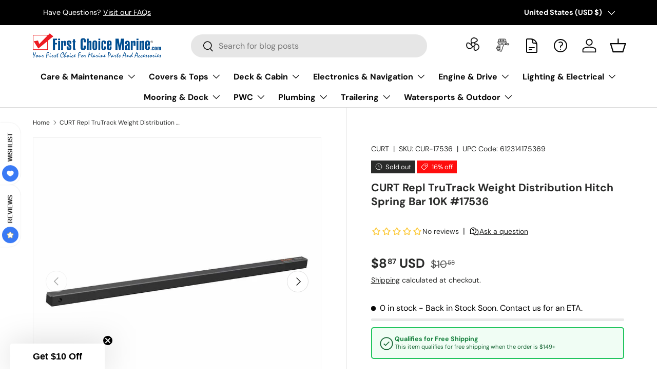

--- FILE ---
content_type: text/javascript
request_url: https://www.firstchoicemarine.com/cdn/shop/t/75/assets/growave-lazy-loader.js?v=78703970809398608271766282731
body_size: -139
content:
(function(){"use strict";if(!window.shopifyAppConfig?.loadGrowave||window.gw)return;let loaded=!1,observer=null;function loadGrowave(){if(loaded||window.gw)return;loaded=!0,observer&&(observer.disconnect(),observer=null),document.removeEventListener("scroll",scheduleLoad),document.removeEventListener("click",scheduleLoad),document.removeEventListener("touchstart",scheduleLoad);const script=document.createElement("script");script.src="https://cdn.growave.io/api/store/firstchoicemarine.myshopify.com/loader.js",script.async=!0,script.setAttribute("data-growave-loader",""),document.head.appendChild(script),console.log("[Performance] Growave loaded lazily")}function scheduleLoad(){"requestIdleCallback"in window?requestIdleCallback(loadGrowave,{timeout:2e3}):setTimeout(loadGrowave,100)}function setupIntersectionObserver(){const reviewsSelectors=["#shopify-product-reviews","[data-growave-reviews]",".gw-reviews",".spr-container","#reviews"];let reviewsElement=null;for(const selector of reviewsSelectors)if(reviewsElement=document.querySelector(selector),reviewsElement)break;if(!reviewsElement){setTimeout(loadGrowave,8e3);return}observer=new IntersectionObserver(entries=>{entries.forEach(entry=>{(entry.isIntersecting||entry.intersectionRatio>0)&&scheduleLoad()})},{rootMargin:"300px 0px",threshold:0}),observer.observe(reviewsElement)}function init(){["scroll","click","touchstart"].forEach(event=>{document.addEventListener(event,scheduleLoad,{once:!0,passive:!0})}),"IntersectionObserver"in window?document.readyState==="loading"?document.addEventListener("DOMContentLoaded",setupIntersectionObserver):setupIntersectionObserver():setTimeout(loadGrowave,5e3),setTimeout(loadGrowave,1e4)}init()})();
//# sourceMappingURL=/cdn/shop/t/75/assets/growave-lazy-loader.js.map?v=78703970809398608271766282731
